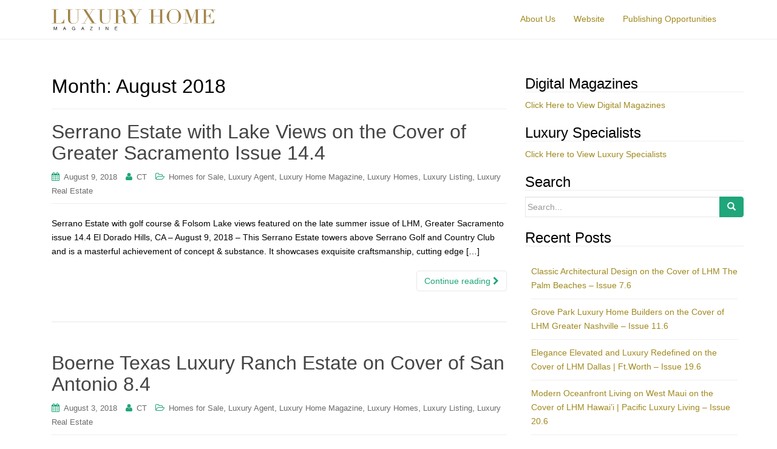

--- FILE ---
content_type: text/html; charset=UTF-8
request_url: https://www.luxuryhomemagazine.com/blog/index.php/2018/08/page/2/
body_size: 15470
content:
<!DOCTYPE html>
<html lang="en-US">
<head>
<meta charset="UTF-8">
<meta http-equiv="X-UA-Compatible" content="IE=edge">
<meta name="viewport" content="width=device-width, initial-scale=1">
<link rel="profile" href="https://gmpg.org/xfn/11">
<link rel="pingback" href="https://www.luxuryhomemagazine.com/blog/xmlrpc.php">

<meta name='robots' content='noindex, follow' />

	<!-- This site is optimized with the Yoast SEO plugin v19.10 - https://yoast.com/wordpress/plugins/seo/ -->
	<title>August 2018 - Page 2 of 2 - Luxury Home Magazine</title>
	<meta property="og:locale" content="en_US" />
	<meta property="og:type" content="website" />
	<meta property="og:title" content="August 2018 - Page 2 of 2 - Luxury Home Magazine" />
	<meta property="og:url" content="https://www.luxuryhomemagazine.com/blog/index.php/2018/08/" />
	<meta property="og:site_name" content="Luxury Home Magazine" />
	<meta name="twitter:card" content="summary_large_image" />
	<script type="application/ld+json" class="yoast-schema-graph">{"@context":"https://schema.org","@graph":[{"@type":"CollectionPage","@id":"https://www.luxuryhomemagazine.com/blog/index.php/2018/08/","url":"https://www.luxuryhomemagazine.com/blog/index.php/2018/08/page/2/","name":"August 2018 - Page 2 of 2 - Luxury Home Magazine","isPartOf":{"@id":"https://www.luxuryhomemagazine.com/blog/#website"},"breadcrumb":{"@id":"https://www.luxuryhomemagazine.com/blog/index.php/2018/08/page/2/#breadcrumb"},"inLanguage":"en-US"},{"@type":"BreadcrumbList","@id":"https://www.luxuryhomemagazine.com/blog/index.php/2018/08/page/2/#breadcrumb","itemListElement":[{"@type":"ListItem","position":1,"name":"Home","item":"https://www.luxuryhomemagazine.com/blog/"},{"@type":"ListItem","position":2,"name":"Archives for August 2018"}]},{"@type":"WebSite","@id":"https://www.luxuryhomemagazine.com/blog/#website","url":"https://www.luxuryhomemagazine.com/blog/","name":"Luxury Home Magazine","description":"In Print | Direct Mailed | Online","potentialAction":[{"@type":"SearchAction","target":{"@type":"EntryPoint","urlTemplate":"https://www.luxuryhomemagazine.com/blog/?s={search_term_string}"},"query-input":"required name=search_term_string"}],"inLanguage":"en-US"}]}</script>
	<!-- / Yoast SEO plugin. -->


<link rel='dns-prefetch' href='//v0.wordpress.com' />
<link rel='dns-prefetch' href='//i0.wp.com' />
<link rel="alternate" type="application/rss+xml" title="Luxury Home Magazine &raquo; Feed" href="https://www.luxuryhomemagazine.com/blog/index.php/feed/" />
		<!-- This site uses the Google Analytics by ExactMetrics plugin v7.24.4 - Using Analytics tracking - https://www.exactmetrics.com/ -->
							<script src="//www.googletagmanager.com/gtag/js?id=G-WJWKSTNQ5Z"  data-cfasync="false" data-wpfc-render="false" type="text/javascript" async></script>
			<script data-cfasync="false" data-wpfc-render="false" type="text/javascript">
				var em_version = '7.24.4';
				var em_track_user = true;
				var em_no_track_reason = '';
								var ExactMetricsDefaultLocations = {"page_location":"https:\/\/www.luxuryhomemagazine.com\/blog\/2018\/08\/page\/2\/"};
				if ( typeof ExactMetricsPrivacyGuardFilter === 'function' ) {
					var ExactMetricsLocations = (typeof ExactMetricsExcludeQuery === 'object') ? ExactMetricsPrivacyGuardFilter( ExactMetricsExcludeQuery ) : ExactMetricsPrivacyGuardFilter( ExactMetricsDefaultLocations );
				} else {
					var ExactMetricsLocations = (typeof ExactMetricsExcludeQuery === 'object') ? ExactMetricsExcludeQuery : ExactMetricsDefaultLocations;
				}

								var disableStrs = [
										'ga-disable-G-WJWKSTNQ5Z',
									];

				/* Function to detect opted out users */
				function __gtagTrackerIsOptedOut() {
					for (var index = 0; index < disableStrs.length; index++) {
						if (document.cookie.indexOf(disableStrs[index] + '=true') > -1) {
							return true;
						}
					}

					return false;
				}

				/* Disable tracking if the opt-out cookie exists. */
				if (__gtagTrackerIsOptedOut()) {
					for (var index = 0; index < disableStrs.length; index++) {
						window[disableStrs[index]] = true;
					}
				}

				/* Opt-out function */
				function __gtagTrackerOptout() {
					for (var index = 0; index < disableStrs.length; index++) {
						document.cookie = disableStrs[index] + '=true; expires=Thu, 31 Dec 2099 23:59:59 UTC; path=/';
						window[disableStrs[index]] = true;
					}
				}

				if ('undefined' === typeof gaOptout) {
					function gaOptout() {
						__gtagTrackerOptout();
					}
				}
								window.dataLayer = window.dataLayer || [];

				window.ExactMetricsDualTracker = {
					helpers: {},
					trackers: {},
				};
				if (em_track_user) {
					function __gtagDataLayer() {
						dataLayer.push(arguments);
					}

					function __gtagTracker(type, name, parameters) {
						if (!parameters) {
							parameters = {};
						}

						if (parameters.send_to) {
							__gtagDataLayer.apply(null, arguments);
							return;
						}

						if (type === 'event') {
														parameters.send_to = exactmetrics_frontend.v4_id;
							var hookName = name;
							if (typeof parameters['event_category'] !== 'undefined') {
								hookName = parameters['event_category'] + ':' + name;
							}

							if (typeof ExactMetricsDualTracker.trackers[hookName] !== 'undefined') {
								ExactMetricsDualTracker.trackers[hookName](parameters);
							} else {
								__gtagDataLayer('event', name, parameters);
							}
							
						} else {
							__gtagDataLayer.apply(null, arguments);
						}
					}

					__gtagTracker('js', new Date());
					__gtagTracker('set', {
						'developer_id.dNDMyYj': true,
											});
					if ( ExactMetricsLocations.page_location ) {
						__gtagTracker('set', ExactMetricsLocations);
					}
										__gtagTracker('config', 'G-WJWKSTNQ5Z', {"forceSSL":"true"} );
															window.gtag = __gtagTracker;										(function () {
						/* https://developers.google.com/analytics/devguides/collection/analyticsjs/ */
						/* ga and __gaTracker compatibility shim. */
						var noopfn = function () {
							return null;
						};
						var newtracker = function () {
							return new Tracker();
						};
						var Tracker = function () {
							return null;
						};
						var p = Tracker.prototype;
						p.get = noopfn;
						p.set = noopfn;
						p.send = function () {
							var args = Array.prototype.slice.call(arguments);
							args.unshift('send');
							__gaTracker.apply(null, args);
						};
						var __gaTracker = function () {
							var len = arguments.length;
							if (len === 0) {
								return;
							}
							var f = arguments[len - 1];
							if (typeof f !== 'object' || f === null || typeof f.hitCallback !== 'function') {
								if ('send' === arguments[0]) {
									var hitConverted, hitObject = false, action;
									if ('event' === arguments[1]) {
										if ('undefined' !== typeof arguments[3]) {
											hitObject = {
												'eventAction': arguments[3],
												'eventCategory': arguments[2],
												'eventLabel': arguments[4],
												'value': arguments[5] ? arguments[5] : 1,
											}
										}
									}
									if ('pageview' === arguments[1]) {
										if ('undefined' !== typeof arguments[2]) {
											hitObject = {
												'eventAction': 'page_view',
												'page_path': arguments[2],
											}
										}
									}
									if (typeof arguments[2] === 'object') {
										hitObject = arguments[2];
									}
									if (typeof arguments[5] === 'object') {
										Object.assign(hitObject, arguments[5]);
									}
									if ('undefined' !== typeof arguments[1].hitType) {
										hitObject = arguments[1];
										if ('pageview' === hitObject.hitType) {
											hitObject.eventAction = 'page_view';
										}
									}
									if (hitObject) {
										action = 'timing' === arguments[1].hitType ? 'timing_complete' : hitObject.eventAction;
										hitConverted = mapArgs(hitObject);
										__gtagTracker('event', action, hitConverted);
									}
								}
								return;
							}

							function mapArgs(args) {
								var arg, hit = {};
								var gaMap = {
									'eventCategory': 'event_category',
									'eventAction': 'event_action',
									'eventLabel': 'event_label',
									'eventValue': 'event_value',
									'nonInteraction': 'non_interaction',
									'timingCategory': 'event_category',
									'timingVar': 'name',
									'timingValue': 'value',
									'timingLabel': 'event_label',
									'page': 'page_path',
									'location': 'page_location',
									'title': 'page_title',
									'referrer' : 'page_referrer',
								};
								for (arg in args) {
																		if (!(!args.hasOwnProperty(arg) || !gaMap.hasOwnProperty(arg))) {
										hit[gaMap[arg]] = args[arg];
									} else {
										hit[arg] = args[arg];
									}
								}
								return hit;
							}

							try {
								f.hitCallback();
							} catch (ex) {
							}
						};
						__gaTracker.create = newtracker;
						__gaTracker.getByName = newtracker;
						__gaTracker.getAll = function () {
							return [];
						};
						__gaTracker.remove = noopfn;
						__gaTracker.loaded = true;
						window['__gaTracker'] = __gaTracker;
					})();
									} else {
										console.log("");
					(function () {
						function __gtagTracker() {
							return null;
						}

						window['__gtagTracker'] = __gtagTracker;
						window['gtag'] = __gtagTracker;
					})();
									}
			</script>
				<!-- / Google Analytics by ExactMetrics -->
		<script type="text/javascript">
window._wpemojiSettings = {"baseUrl":"https:\/\/s.w.org\/images\/core\/emoji\/14.0.0\/72x72\/","ext":".png","svgUrl":"https:\/\/s.w.org\/images\/core\/emoji\/14.0.0\/svg\/","svgExt":".svg","source":{"concatemoji":"https:\/\/www.luxuryhomemagazine.com\/blog\/wp-includes\/js\/wp-emoji-release.min.js?ver=b532fe8be4f45506cbe52f0543d15549"}};
/*! This file is auto-generated */
!function(e,a,t){var n,r,o,i=a.createElement("canvas"),p=i.getContext&&i.getContext("2d");function s(e,t){var a=String.fromCharCode,e=(p.clearRect(0,0,i.width,i.height),p.fillText(a.apply(this,e),0,0),i.toDataURL());return p.clearRect(0,0,i.width,i.height),p.fillText(a.apply(this,t),0,0),e===i.toDataURL()}function c(e){var t=a.createElement("script");t.src=e,t.defer=t.type="text/javascript",a.getElementsByTagName("head")[0].appendChild(t)}for(o=Array("flag","emoji"),t.supports={everything:!0,everythingExceptFlag:!0},r=0;r<o.length;r++)t.supports[o[r]]=function(e){if(p&&p.fillText)switch(p.textBaseline="top",p.font="600 32px Arial",e){case"flag":return s([127987,65039,8205,9895,65039],[127987,65039,8203,9895,65039])?!1:!s([55356,56826,55356,56819],[55356,56826,8203,55356,56819])&&!s([55356,57332,56128,56423,56128,56418,56128,56421,56128,56430,56128,56423,56128,56447],[55356,57332,8203,56128,56423,8203,56128,56418,8203,56128,56421,8203,56128,56430,8203,56128,56423,8203,56128,56447]);case"emoji":return!s([129777,127995,8205,129778,127999],[129777,127995,8203,129778,127999])}return!1}(o[r]),t.supports.everything=t.supports.everything&&t.supports[o[r]],"flag"!==o[r]&&(t.supports.everythingExceptFlag=t.supports.everythingExceptFlag&&t.supports[o[r]]);t.supports.everythingExceptFlag=t.supports.everythingExceptFlag&&!t.supports.flag,t.DOMReady=!1,t.readyCallback=function(){t.DOMReady=!0},t.supports.everything||(n=function(){t.readyCallback()},a.addEventListener?(a.addEventListener("DOMContentLoaded",n,!1),e.addEventListener("load",n,!1)):(e.attachEvent("onload",n),a.attachEvent("onreadystatechange",function(){"complete"===a.readyState&&t.readyCallback()})),(e=t.source||{}).concatemoji?c(e.concatemoji):e.wpemoji&&e.twemoji&&(c(e.twemoji),c(e.wpemoji)))}(window,document,window._wpemojiSettings);
</script>
<style type="text/css">
img.wp-smiley,
img.emoji {
	display: inline !important;
	border: none !important;
	box-shadow: none !important;
	height: 1em !important;
	width: 1em !important;
	margin: 0 0.07em !important;
	vertical-align: -0.1em !important;
	background: none !important;
	padding: 0 !important;
}
</style>
	<link rel='stylesheet' id='wp-block-library-css' href='https://www.luxuryhomemagazine.com/blog/wp-includes/css/dist/block-library/style.min.css?ver=b532fe8be4f45506cbe52f0543d15549' type='text/css' media='all' />
<style id='wp-block-library-inline-css' type='text/css'>
.has-text-align-justify{text-align:justify;}
</style>
<link rel='stylesheet' id='mediaelement-css' href='https://www.luxuryhomemagazine.com/blog/wp-includes/js/mediaelement/mediaelementplayer-legacy.min.css?ver=4.2.17' type='text/css' media='all' />
<link rel='stylesheet' id='wp-mediaelement-css' href='https://www.luxuryhomemagazine.com/blog/wp-includes/js/mediaelement/wp-mediaelement.min.css?ver=b532fe8be4f45506cbe52f0543d15549' type='text/css' media='all' />
<link rel='stylesheet' id='classic-theme-styles-css' href='https://www.luxuryhomemagazine.com/blog/wp-includes/css/classic-themes.min.css?ver=1' type='text/css' media='all' />
<style id='global-styles-inline-css' type='text/css'>
body{--wp--preset--color--black: #000000;--wp--preset--color--cyan-bluish-gray: #abb8c3;--wp--preset--color--white: #ffffff;--wp--preset--color--pale-pink: #f78da7;--wp--preset--color--vivid-red: #cf2e2e;--wp--preset--color--luminous-vivid-orange: #ff6900;--wp--preset--color--luminous-vivid-amber: #fcb900;--wp--preset--color--light-green-cyan: #7bdcb5;--wp--preset--color--vivid-green-cyan: #00d084;--wp--preset--color--pale-cyan-blue: #8ed1fc;--wp--preset--color--vivid-cyan-blue: #0693e3;--wp--preset--color--vivid-purple: #9b51e0;--wp--preset--gradient--vivid-cyan-blue-to-vivid-purple: linear-gradient(135deg,rgba(6,147,227,1) 0%,rgb(155,81,224) 100%);--wp--preset--gradient--light-green-cyan-to-vivid-green-cyan: linear-gradient(135deg,rgb(122,220,180) 0%,rgb(0,208,130) 100%);--wp--preset--gradient--luminous-vivid-amber-to-luminous-vivid-orange: linear-gradient(135deg,rgba(252,185,0,1) 0%,rgba(255,105,0,1) 100%);--wp--preset--gradient--luminous-vivid-orange-to-vivid-red: linear-gradient(135deg,rgba(255,105,0,1) 0%,rgb(207,46,46) 100%);--wp--preset--gradient--very-light-gray-to-cyan-bluish-gray: linear-gradient(135deg,rgb(238,238,238) 0%,rgb(169,184,195) 100%);--wp--preset--gradient--cool-to-warm-spectrum: linear-gradient(135deg,rgb(74,234,220) 0%,rgb(151,120,209) 20%,rgb(207,42,186) 40%,rgb(238,44,130) 60%,rgb(251,105,98) 80%,rgb(254,248,76) 100%);--wp--preset--gradient--blush-light-purple: linear-gradient(135deg,rgb(255,206,236) 0%,rgb(152,150,240) 100%);--wp--preset--gradient--blush-bordeaux: linear-gradient(135deg,rgb(254,205,165) 0%,rgb(254,45,45) 50%,rgb(107,0,62) 100%);--wp--preset--gradient--luminous-dusk: linear-gradient(135deg,rgb(255,203,112) 0%,rgb(199,81,192) 50%,rgb(65,88,208) 100%);--wp--preset--gradient--pale-ocean: linear-gradient(135deg,rgb(255,245,203) 0%,rgb(182,227,212) 50%,rgb(51,167,181) 100%);--wp--preset--gradient--electric-grass: linear-gradient(135deg,rgb(202,248,128) 0%,rgb(113,206,126) 100%);--wp--preset--gradient--midnight: linear-gradient(135deg,rgb(2,3,129) 0%,rgb(40,116,252) 100%);--wp--preset--duotone--dark-grayscale: url('#wp-duotone-dark-grayscale');--wp--preset--duotone--grayscale: url('#wp-duotone-grayscale');--wp--preset--duotone--purple-yellow: url('#wp-duotone-purple-yellow');--wp--preset--duotone--blue-red: url('#wp-duotone-blue-red');--wp--preset--duotone--midnight: url('#wp-duotone-midnight');--wp--preset--duotone--magenta-yellow: url('#wp-duotone-magenta-yellow');--wp--preset--duotone--purple-green: url('#wp-duotone-purple-green');--wp--preset--duotone--blue-orange: url('#wp-duotone-blue-orange');--wp--preset--font-size--small: 13px;--wp--preset--font-size--medium: 20px;--wp--preset--font-size--large: 36px;--wp--preset--font-size--x-large: 42px;--wp--preset--spacing--20: 0.44rem;--wp--preset--spacing--30: 0.67rem;--wp--preset--spacing--40: 1rem;--wp--preset--spacing--50: 1.5rem;--wp--preset--spacing--60: 2.25rem;--wp--preset--spacing--70: 3.38rem;--wp--preset--spacing--80: 5.06rem;}:where(.is-layout-flex){gap: 0.5em;}body .is-layout-flow > .alignleft{float: left;margin-inline-start: 0;margin-inline-end: 2em;}body .is-layout-flow > .alignright{float: right;margin-inline-start: 2em;margin-inline-end: 0;}body .is-layout-flow > .aligncenter{margin-left: auto !important;margin-right: auto !important;}body .is-layout-constrained > .alignleft{float: left;margin-inline-start: 0;margin-inline-end: 2em;}body .is-layout-constrained > .alignright{float: right;margin-inline-start: 2em;margin-inline-end: 0;}body .is-layout-constrained > .aligncenter{margin-left: auto !important;margin-right: auto !important;}body .is-layout-constrained > :where(:not(.alignleft):not(.alignright):not(.alignfull)){max-width: var(--wp--style--global--content-size);margin-left: auto !important;margin-right: auto !important;}body .is-layout-constrained > .alignwide{max-width: var(--wp--style--global--wide-size);}body .is-layout-flex{display: flex;}body .is-layout-flex{flex-wrap: wrap;align-items: center;}body .is-layout-flex > *{margin: 0;}:where(.wp-block-columns.is-layout-flex){gap: 2em;}.has-black-color{color: var(--wp--preset--color--black) !important;}.has-cyan-bluish-gray-color{color: var(--wp--preset--color--cyan-bluish-gray) !important;}.has-white-color{color: var(--wp--preset--color--white) !important;}.has-pale-pink-color{color: var(--wp--preset--color--pale-pink) !important;}.has-vivid-red-color{color: var(--wp--preset--color--vivid-red) !important;}.has-luminous-vivid-orange-color{color: var(--wp--preset--color--luminous-vivid-orange) !important;}.has-luminous-vivid-amber-color{color: var(--wp--preset--color--luminous-vivid-amber) !important;}.has-light-green-cyan-color{color: var(--wp--preset--color--light-green-cyan) !important;}.has-vivid-green-cyan-color{color: var(--wp--preset--color--vivid-green-cyan) !important;}.has-pale-cyan-blue-color{color: var(--wp--preset--color--pale-cyan-blue) !important;}.has-vivid-cyan-blue-color{color: var(--wp--preset--color--vivid-cyan-blue) !important;}.has-vivid-purple-color{color: var(--wp--preset--color--vivid-purple) !important;}.has-black-background-color{background-color: var(--wp--preset--color--black) !important;}.has-cyan-bluish-gray-background-color{background-color: var(--wp--preset--color--cyan-bluish-gray) !important;}.has-white-background-color{background-color: var(--wp--preset--color--white) !important;}.has-pale-pink-background-color{background-color: var(--wp--preset--color--pale-pink) !important;}.has-vivid-red-background-color{background-color: var(--wp--preset--color--vivid-red) !important;}.has-luminous-vivid-orange-background-color{background-color: var(--wp--preset--color--luminous-vivid-orange) !important;}.has-luminous-vivid-amber-background-color{background-color: var(--wp--preset--color--luminous-vivid-amber) !important;}.has-light-green-cyan-background-color{background-color: var(--wp--preset--color--light-green-cyan) !important;}.has-vivid-green-cyan-background-color{background-color: var(--wp--preset--color--vivid-green-cyan) !important;}.has-pale-cyan-blue-background-color{background-color: var(--wp--preset--color--pale-cyan-blue) !important;}.has-vivid-cyan-blue-background-color{background-color: var(--wp--preset--color--vivid-cyan-blue) !important;}.has-vivid-purple-background-color{background-color: var(--wp--preset--color--vivid-purple) !important;}.has-black-border-color{border-color: var(--wp--preset--color--black) !important;}.has-cyan-bluish-gray-border-color{border-color: var(--wp--preset--color--cyan-bluish-gray) !important;}.has-white-border-color{border-color: var(--wp--preset--color--white) !important;}.has-pale-pink-border-color{border-color: var(--wp--preset--color--pale-pink) !important;}.has-vivid-red-border-color{border-color: var(--wp--preset--color--vivid-red) !important;}.has-luminous-vivid-orange-border-color{border-color: var(--wp--preset--color--luminous-vivid-orange) !important;}.has-luminous-vivid-amber-border-color{border-color: var(--wp--preset--color--luminous-vivid-amber) !important;}.has-light-green-cyan-border-color{border-color: var(--wp--preset--color--light-green-cyan) !important;}.has-vivid-green-cyan-border-color{border-color: var(--wp--preset--color--vivid-green-cyan) !important;}.has-pale-cyan-blue-border-color{border-color: var(--wp--preset--color--pale-cyan-blue) !important;}.has-vivid-cyan-blue-border-color{border-color: var(--wp--preset--color--vivid-cyan-blue) !important;}.has-vivid-purple-border-color{border-color: var(--wp--preset--color--vivid-purple) !important;}.has-vivid-cyan-blue-to-vivid-purple-gradient-background{background: var(--wp--preset--gradient--vivid-cyan-blue-to-vivid-purple) !important;}.has-light-green-cyan-to-vivid-green-cyan-gradient-background{background: var(--wp--preset--gradient--light-green-cyan-to-vivid-green-cyan) !important;}.has-luminous-vivid-amber-to-luminous-vivid-orange-gradient-background{background: var(--wp--preset--gradient--luminous-vivid-amber-to-luminous-vivid-orange) !important;}.has-luminous-vivid-orange-to-vivid-red-gradient-background{background: var(--wp--preset--gradient--luminous-vivid-orange-to-vivid-red) !important;}.has-very-light-gray-to-cyan-bluish-gray-gradient-background{background: var(--wp--preset--gradient--very-light-gray-to-cyan-bluish-gray) !important;}.has-cool-to-warm-spectrum-gradient-background{background: var(--wp--preset--gradient--cool-to-warm-spectrum) !important;}.has-blush-light-purple-gradient-background{background: var(--wp--preset--gradient--blush-light-purple) !important;}.has-blush-bordeaux-gradient-background{background: var(--wp--preset--gradient--blush-bordeaux) !important;}.has-luminous-dusk-gradient-background{background: var(--wp--preset--gradient--luminous-dusk) !important;}.has-pale-ocean-gradient-background{background: var(--wp--preset--gradient--pale-ocean) !important;}.has-electric-grass-gradient-background{background: var(--wp--preset--gradient--electric-grass) !important;}.has-midnight-gradient-background{background: var(--wp--preset--gradient--midnight) !important;}.has-small-font-size{font-size: var(--wp--preset--font-size--small) !important;}.has-medium-font-size{font-size: var(--wp--preset--font-size--medium) !important;}.has-large-font-size{font-size: var(--wp--preset--font-size--large) !important;}.has-x-large-font-size{font-size: var(--wp--preset--font-size--x-large) !important;}
.wp-block-navigation a:where(:not(.wp-element-button)){color: inherit;}
:where(.wp-block-columns.is-layout-flex){gap: 2em;}
.wp-block-pullquote{font-size: 1.5em;line-height: 1.6;}
</style>
<link rel='stylesheet' id='st-widget-css' href='https://www.luxuryhomemagazine.com/blog/wp-content/plugins/share-this/css/style.css?ver=b532fe8be4f45506cbe52f0543d15549' type='text/css' media='all' />
<link rel='stylesheet' id='dazzling-bootstrap-css' href='https://www.luxuryhomemagazine.com/blog/wp-content/themes/dazzling/inc/css/bootstrap.min.css?ver=b532fe8be4f45506cbe52f0543d15549' type='text/css' media='all' />
<link rel='stylesheet' id='dazzling-icons-css' href='https://www.luxuryhomemagazine.com/blog/wp-content/themes/dazzling/inc/css/font-awesome.min.css?ver=b532fe8be4f45506cbe52f0543d15549' type='text/css' media='all' />
<link rel='stylesheet' id='dazzling-style-css' href='https://www.luxuryhomemagazine.com/blog/wp-content/themes/dazzling/style.css?ver=b532fe8be4f45506cbe52f0543d15549' type='text/css' media='all' />
<link rel='stylesheet' id='jetpack_css-css' href='https://www.luxuryhomemagazine.com/blog/wp-content/plugins/jetpack/css/jetpack.css?ver=11.5.3' type='text/css' media='all' />
<script type='text/javascript' src='https://www.luxuryhomemagazine.com/blog/wp-content/plugins/google-analytics-dashboard-for-wp/assets/js/frontend-gtag.min.js?ver=7.24.4' id='exactmetrics-frontend-script-js'></script>
<script data-cfasync="false" data-wpfc-render="false" type="text/javascript" id='exactmetrics-frontend-script-js-extra'>/* <![CDATA[ */
var exactmetrics_frontend = {"js_events_tracking":"true","download_extensions":"zip,mp3,mpeg,pdf,docx,pptx,xlsx,rar","inbound_paths":"[{\"path\":\"\\\/go\\\/\",\"label\":\"affiliate\"},{\"path\":\"\\\/recommend\\\/\",\"label\":\"affiliate\"}]","home_url":"https:\/\/www.luxuryhomemagazine.com\/blog","hash_tracking":"false","v4_id":"G-WJWKSTNQ5Z"};/* ]]> */
</script>
<script type='text/javascript' src='https://www.luxuryhomemagazine.com/blog/wp-includes/js/jquery/jquery.min.js?ver=3.6.1' id='jquery-core-js'></script>
<script type='text/javascript' src='https://www.luxuryhomemagazine.com/blog/wp-includes/js/jquery/jquery-migrate.min.js?ver=3.3.2' id='jquery-migrate-js'></script>
<script type='text/javascript' src='https://www.luxuryhomemagazine.com/blog/wp-content/themes/dazzling/inc/js/bootstrap.min.js?ver=b532fe8be4f45506cbe52f0543d15549' id='dazzling-bootstrapjs-js'></script>
<link rel="https://api.w.org/" href="https://www.luxuryhomemagazine.com/blog/index.php/wp-json/" /><link rel="EditURI" type="application/rsd+xml" title="RSD" href="https://www.luxuryhomemagazine.com/blog/xmlrpc.php?rsd" />
<script charset="utf-8" type="text/javascript">var switchTo5x=true;</script>
<script charset="utf-8" type="text/javascript" src="https://ws.sharethis.com/button/buttons.js"></script>
<script charset="utf-8" type="text/javascript">stLight.options({"publisher":"6e4feb62-2403-4d99-a2cf-54b23f9d9ec6"});var st_type="wordpress4.5.2";</script>
	<style>img#wpstats{display:none}</style>
		<style type="text/css">a, #infinite-handle span {color:#a08920}a:hover, a:focus {color: #a08920;}h1, h2, h3, h4, h5, h6, .h1, .h2, .h3, .h4, .h5, .h6, .entry-title {color: #000000;}.navbar-default .navbar-nav > li > a { color: #a08920;}.dropdown-menu, .dropdown-menu > .active > a, .dropdown-menu > .active > a:hover, .dropdown-menu > .active > a:focus {background-color: #a08920;}.navbar-default .navbar-nav .open .dropdown-menu > li > a { color: #a08920;}#footer-area, .site-info {color: #a08920;}.site-info a, #footer-area a {color: #a08920;}#social a {color: #000000 !important ;}#social a:hover, #social a:focus {color: #a08920!important ;}.entry-content {font-family: Helvetica Neue,Helvetica,Arial,sans-serif; font-size:14px; font-weight: normal; color:#000000;}</style>	<style type="text/css">
			.navbar > .container .navbar-brand {
			color: #bbb086;
		}
		</style>
	<!--[if lt IE 9]>
<script src="https://www.luxuryhomemagazine.com/blog/wp-content/themes/dazzling/inc/js/html5shiv.min.js"></script>
<script src="https://www.luxuryhomemagazine.com/blog/wp-content/themes/dazzling/inc/js/respond.min.js"></script>
<![endif]-->

</head>

<body data-rsssl=1 class="archive date paged paged-2 date-paged-2 do-etfw group-blog">
<svg xmlns="http://www.w3.org/2000/svg" viewBox="0 0 0 0" width="0" height="0" focusable="false" role="none" style="visibility: hidden; position: absolute; left: -9999px; overflow: hidden;" ><defs><filter id="wp-duotone-dark-grayscale"><feColorMatrix color-interpolation-filters="sRGB" type="matrix" values=" .299 .587 .114 0 0 .299 .587 .114 0 0 .299 .587 .114 0 0 .299 .587 .114 0 0 " /><feComponentTransfer color-interpolation-filters="sRGB" ><feFuncR type="table" tableValues="0 0.49803921568627" /><feFuncG type="table" tableValues="0 0.49803921568627" /><feFuncB type="table" tableValues="0 0.49803921568627" /><feFuncA type="table" tableValues="1 1" /></feComponentTransfer><feComposite in2="SourceGraphic" operator="in" /></filter></defs></svg><svg xmlns="http://www.w3.org/2000/svg" viewBox="0 0 0 0" width="0" height="0" focusable="false" role="none" style="visibility: hidden; position: absolute; left: -9999px; overflow: hidden;" ><defs><filter id="wp-duotone-grayscale"><feColorMatrix color-interpolation-filters="sRGB" type="matrix" values=" .299 .587 .114 0 0 .299 .587 .114 0 0 .299 .587 .114 0 0 .299 .587 .114 0 0 " /><feComponentTransfer color-interpolation-filters="sRGB" ><feFuncR type="table" tableValues="0 1" /><feFuncG type="table" tableValues="0 1" /><feFuncB type="table" tableValues="0 1" /><feFuncA type="table" tableValues="1 1" /></feComponentTransfer><feComposite in2="SourceGraphic" operator="in" /></filter></defs></svg><svg xmlns="http://www.w3.org/2000/svg" viewBox="0 0 0 0" width="0" height="0" focusable="false" role="none" style="visibility: hidden; position: absolute; left: -9999px; overflow: hidden;" ><defs><filter id="wp-duotone-purple-yellow"><feColorMatrix color-interpolation-filters="sRGB" type="matrix" values=" .299 .587 .114 0 0 .299 .587 .114 0 0 .299 .587 .114 0 0 .299 .587 .114 0 0 " /><feComponentTransfer color-interpolation-filters="sRGB" ><feFuncR type="table" tableValues="0.54901960784314 0.98823529411765" /><feFuncG type="table" tableValues="0 1" /><feFuncB type="table" tableValues="0.71764705882353 0.25490196078431" /><feFuncA type="table" tableValues="1 1" /></feComponentTransfer><feComposite in2="SourceGraphic" operator="in" /></filter></defs></svg><svg xmlns="http://www.w3.org/2000/svg" viewBox="0 0 0 0" width="0" height="0" focusable="false" role="none" style="visibility: hidden; position: absolute; left: -9999px; overflow: hidden;" ><defs><filter id="wp-duotone-blue-red"><feColorMatrix color-interpolation-filters="sRGB" type="matrix" values=" .299 .587 .114 0 0 .299 .587 .114 0 0 .299 .587 .114 0 0 .299 .587 .114 0 0 " /><feComponentTransfer color-interpolation-filters="sRGB" ><feFuncR type="table" tableValues="0 1" /><feFuncG type="table" tableValues="0 0.27843137254902" /><feFuncB type="table" tableValues="0.5921568627451 0.27843137254902" /><feFuncA type="table" tableValues="1 1" /></feComponentTransfer><feComposite in2="SourceGraphic" operator="in" /></filter></defs></svg><svg xmlns="http://www.w3.org/2000/svg" viewBox="0 0 0 0" width="0" height="0" focusable="false" role="none" style="visibility: hidden; position: absolute; left: -9999px; overflow: hidden;" ><defs><filter id="wp-duotone-midnight"><feColorMatrix color-interpolation-filters="sRGB" type="matrix" values=" .299 .587 .114 0 0 .299 .587 .114 0 0 .299 .587 .114 0 0 .299 .587 .114 0 0 " /><feComponentTransfer color-interpolation-filters="sRGB" ><feFuncR type="table" tableValues="0 0" /><feFuncG type="table" tableValues="0 0.64705882352941" /><feFuncB type="table" tableValues="0 1" /><feFuncA type="table" tableValues="1 1" /></feComponentTransfer><feComposite in2="SourceGraphic" operator="in" /></filter></defs></svg><svg xmlns="http://www.w3.org/2000/svg" viewBox="0 0 0 0" width="0" height="0" focusable="false" role="none" style="visibility: hidden; position: absolute; left: -9999px; overflow: hidden;" ><defs><filter id="wp-duotone-magenta-yellow"><feColorMatrix color-interpolation-filters="sRGB" type="matrix" values=" .299 .587 .114 0 0 .299 .587 .114 0 0 .299 .587 .114 0 0 .299 .587 .114 0 0 " /><feComponentTransfer color-interpolation-filters="sRGB" ><feFuncR type="table" tableValues="0.78039215686275 1" /><feFuncG type="table" tableValues="0 0.94901960784314" /><feFuncB type="table" tableValues="0.35294117647059 0.47058823529412" /><feFuncA type="table" tableValues="1 1" /></feComponentTransfer><feComposite in2="SourceGraphic" operator="in" /></filter></defs></svg><svg xmlns="http://www.w3.org/2000/svg" viewBox="0 0 0 0" width="0" height="0" focusable="false" role="none" style="visibility: hidden; position: absolute; left: -9999px; overflow: hidden;" ><defs><filter id="wp-duotone-purple-green"><feColorMatrix color-interpolation-filters="sRGB" type="matrix" values=" .299 .587 .114 0 0 .299 .587 .114 0 0 .299 .587 .114 0 0 .299 .587 .114 0 0 " /><feComponentTransfer color-interpolation-filters="sRGB" ><feFuncR type="table" tableValues="0.65098039215686 0.40392156862745" /><feFuncG type="table" tableValues="0 1" /><feFuncB type="table" tableValues="0.44705882352941 0.4" /><feFuncA type="table" tableValues="1 1" /></feComponentTransfer><feComposite in2="SourceGraphic" operator="in" /></filter></defs></svg><svg xmlns="http://www.w3.org/2000/svg" viewBox="0 0 0 0" width="0" height="0" focusable="false" role="none" style="visibility: hidden; position: absolute; left: -9999px; overflow: hidden;" ><defs><filter id="wp-duotone-blue-orange"><feColorMatrix color-interpolation-filters="sRGB" type="matrix" values=" .299 .587 .114 0 0 .299 .587 .114 0 0 .299 .587 .114 0 0 .299 .587 .114 0 0 " /><feComponentTransfer color-interpolation-filters="sRGB" ><feFuncR type="table" tableValues="0.098039215686275 1" /><feFuncG type="table" tableValues="0 0.66274509803922" /><feFuncB type="table" tableValues="0.84705882352941 0.41960784313725" /><feFuncA type="table" tableValues="1 1" /></feComponentTransfer><feComposite in2="SourceGraphic" operator="in" /></filter></defs></svg><div id="page" class="hfeed site">

	<nav class="navbar navbar-default" role="navigation">
		<div class="container">
			<div class="navbar-header">
			  <button type="button" class="navbar-toggle" data-toggle="collapse" data-target="#navbar">
			    <span class="sr-only">Toggle navigation</span>
			    <span class="icon-bar"></span>
			    <span class="icon-bar"></span>
			    <span class="icon-bar"></span>
			  </button>

				<div id="logo">

					<span class="site-title">
						
							<a href="https://www.luxuryhomemagazine.com/blog/"><img src="https://www.luxuryhomemagazine.com/blog/wp-content/uploads/2021/10/LHM-logo-gold-blk-2.png-300x66px.png"  height="66" width="300" alt="Luxury Home Magazine"/></a>


						
						
					</span><!-- end of .site-name -->

				</div><!-- end of #logo -->

										
			</div>
				<div id="navbar" class="collapse navbar-collapse navbar-ex1-collapse"><ul id="menu-header" class="nav navbar-nav"><li id="menu-item-14" class="menu-item menu-item-type-post_type menu-item-object-page menu-item-14"><a title="About Us" href="https://www.luxuryhomemagazine.com/blog/index.php/about-us/">About Us</a></li>
<li id="menu-item-371" class="menu-item menu-item-type-custom menu-item-object-custom menu-item-371"><a title="Website" href="https://www.luxuryhomemagazine.com">Website</a></li>
<li id="menu-item-352" class="menu-item menu-item-type-custom menu-item-object-custom menu-item-352"><a title="Publishing Opportunities" href="http://www.lhmpublishingopportunity.com/">Publishing Opportunities</a></li>
</ul></div>		</div>
	</nav><!-- .site-navigation -->

        <div class="top-section">
				        </div>
        <div id="content" class="site-content container">

            <div class="container main-content-area">                <div class="row ">
		<section id="primary" class="content-area col-sm-12 col-md-8 ">
			<main id="main" class="site-main" role="main">

			
				<header class="page-header">
					<h1 class="page-title">
						Month: <span>August 2018</span>					</h1>
									</header><!-- .page-header -->

								
					
<article id="post-2306" class="post-2306 post type-post status-publish format-standard hentry category-homes-for-sale category-luxury-agent category-luxury-home-magazine category-luxury-homes category-luxury-listing category-luxury-real-estate tag-angela-dameri tag-ca tag-california-luxury-real-estate tag-dameri-trexler tag-el-dorado-hills tag-el-dorado-hills-luxury tag-jeff-trexler">
	<header class="entry-header page-header">

		<h2 class="entry-title"><a href="https://www.luxuryhomemagazine.com/blog/index.php/2018/08/09/sacramento-serrano-estate-lake-views/" rel="bookmark">Serrano Estate with Lake Views on the Cover of Greater Sacramento Issue 14.4</a></h2>

				<div class="entry-meta">
			<span class="posted-on"><i class="fa fa-calendar"></i> <a href="https://www.luxuryhomemagazine.com/blog/index.php/2018/08/09/sacramento-serrano-estate-lake-views/" rel="bookmark"><time class="entry-date published" datetime="2018-08-09T19:34:32+00:00">August 9, 2018</time></a></span><span class="byline"> <i class="fa fa-user"></i> <span class="author vcard"><a class="url fn n" href="https://www.luxuryhomemagazine.com/blog/index.php/author/ct/">CT</a></span></span>
								<span class="cat-links"><i class="fa fa-folder-open-o"></i>
				 <a href="https://www.luxuryhomemagazine.com/blog/index.php/category/homes-for-sale/" rel="category tag">Homes for Sale</a>, <a href="https://www.luxuryhomemagazine.com/blog/index.php/category/luxury-agent/" rel="category tag">Luxury Agent</a>, <a href="https://www.luxuryhomemagazine.com/blog/index.php/category/luxury-home-magazine/" rel="category tag">Luxury Home Magazine</a>, <a href="https://www.luxuryhomemagazine.com/blog/index.php/category/luxury-homes/" rel="category tag">Luxury Homes</a>, <a href="https://www.luxuryhomemagazine.com/blog/index.php/category/luxury-listing/" rel="category tag">Luxury Listing</a>, <a href="https://www.luxuryhomemagazine.com/blog/index.php/category/luxury-real-estate/" rel="category tag">Luxury Real Estate</a>			</span>
					
		
		</div><!-- .entry-meta -->
			</header><!-- .entry-header -->

		<div class="entry-content">

					<p>Serrano Estate with golf course &amp; Folsom Lake views featured on the late summer issue of LHM, Greater Sacramento issue 14.4 El Dorado Hills, CA &#8211; August 9, 2018 &#8211; This Serrano Estate towers above Serrano Golf and Country Club and is a masterful achievement of concept &amp; substance. It showcases exquisite craftsmanship, cutting edge [&hellip;]</p>
<p class="no-break"><span class='st_sharethis_large' st_title='Serrano Estate with Lake Views on the Cover of Greater Sacramento Issue 14.4' st_url='https://www.luxuryhomemagazine.com/blog/index.php/2018/08/09/sacramento-serrano-estate-lake-views/'></span><span class='st_facebook_large' st_title='Serrano Estate with Lake Views on the Cover of Greater Sacramento Issue 14.4' st_url='https://www.luxuryhomemagazine.com/blog/index.php/2018/08/09/sacramento-serrano-estate-lake-views/'></span><span class='st_googleplus_large' st_title='Serrano Estate with Lake Views on the Cover of Greater Sacramento Issue 14.4' st_url='https://www.luxuryhomemagazine.com/blog/index.php/2018/08/09/sacramento-serrano-estate-lake-views/'></span><span st_via='LuxuryHomeMag' st_username='LuxuryHomeMag' class='st_twitter_large' st_title='Serrano Estate with Lake Views on the Cover of Greater Sacramento Issue 14.4' st_url='https://www.luxuryhomemagazine.com/blog/index.php/2018/08/09/sacramento-serrano-estate-lake-views/'></span><span class='st_linkedin_large' st_title='Serrano Estate with Lake Views on the Cover of Greater Sacramento Issue 14.4' st_url='https://www.luxuryhomemagazine.com/blog/index.php/2018/08/09/sacramento-serrano-estate-lake-views/'></span><span class='st_pinterest_large' st_title='Serrano Estate with Lake Views on the Cover of Greater Sacramento Issue 14.4' st_url='https://www.luxuryhomemagazine.com/blog/index.php/2018/08/09/sacramento-serrano-estate-lake-views/'></span><span st_username='LuxuryHomeMag' class='st_instagram_large' st_title='Serrano Estate with Lake Views on the Cover of Greater Sacramento Issue 14.4' st_url='https://www.luxuryhomemagazine.com/blog/index.php/2018/08/09/sacramento-serrano-estate-lake-views/'></span><span class='st_tumblr_large' st_title='Serrano Estate with Lake Views on the Cover of Greater Sacramento Issue 14.4' st_url='https://www.luxuryhomemagazine.com/blog/index.php/2018/08/09/sacramento-serrano-estate-lake-views/'></span></p>				<p><a class="btn btn-default read-more" href="https://www.luxuryhomemagazine.com/blog/index.php/2018/08/09/sacramento-serrano-estate-lake-views/">Continue reading <i class="fa fa-chevron-right"></i></a></p>

		<a href="https://www.luxuryhomemagazine.com/blog/index.php/2018/08/09/sacramento-serrano-estate-lake-views/" title="Serrano Estate with Lake Views on the Cover of Greater Sacramento Issue 14.4"></a>


			</div><!-- .entry-content -->
	
	<hr class="section-divider">
</article><!-- #post-## -->

				
					
<article id="post-2297" class="post-2297 post type-post status-publish format-standard hentry category-homes-for-sale category-luxury-agent category-luxury-home-magazine category-luxury-homes category-luxury-listing category-luxury-real-estate tag-boerne tag-caroline-barnes tag-phyllis-browning-company tag-san-antonio-luxury-real-estate tag-texas tag-texas-luxury tag-texas-luxury-real-estate">
	<header class="entry-header page-header">

		<h2 class="entry-title"><a href="https://www.luxuryhomemagazine.com/blog/index.php/2018/08/03/boerne-texas-luxury-ranch-estate/" rel="bookmark">Boerne Texas Luxury Ranch Estate on Cover of San Antonio 8.4</a></h2>

				<div class="entry-meta">
			<span class="posted-on"><i class="fa fa-calendar"></i> <a href="https://www.luxuryhomemagazine.com/blog/index.php/2018/08/03/boerne-texas-luxury-ranch-estate/" rel="bookmark"><time class="entry-date published" datetime="2018-08-03T19:49:39+00:00">August 3, 2018</time></a></span><span class="byline"> <i class="fa fa-user"></i> <span class="author vcard"><a class="url fn n" href="https://www.luxuryhomemagazine.com/blog/index.php/author/ct/">CT</a></span></span>
								<span class="cat-links"><i class="fa fa-folder-open-o"></i>
				 <a href="https://www.luxuryhomemagazine.com/blog/index.php/category/homes-for-sale/" rel="category tag">Homes for Sale</a>, <a href="https://www.luxuryhomemagazine.com/blog/index.php/category/luxury-agent/" rel="category tag">Luxury Agent</a>, <a href="https://www.luxuryhomemagazine.com/blog/index.php/category/luxury-home-magazine/" rel="category tag">Luxury Home Magazine</a>, <a href="https://www.luxuryhomemagazine.com/blog/index.php/category/luxury-homes/" rel="category tag">Luxury Homes</a>, <a href="https://www.luxuryhomemagazine.com/blog/index.php/category/luxury-listing/" rel="category tag">Luxury Listing</a>, <a href="https://www.luxuryhomemagazine.com/blog/index.php/category/luxury-real-estate/" rel="category tag">Luxury Real Estate</a>			</span>
					
		
		</div><!-- .entry-meta -->
			</header><!-- .entry-header -->

		<div class="entry-content">

					<p>&nbsp; 64± Acre Ag Exempt Luxury Ranch Estate in Boerne featured on the cover of LHM San Antonio and the Hill Country Issue 8.4 Boerne, TX &#8211; August 3, 2018 &#8211; This luxury ranch estate in Boerne is conveniently located just 5.5 miles from IH-10. The home sits on approximately 64 acres, and is designed [&hellip;]</p>
<p class="no-break"><span class='st_sharethis_large' st_title='Boerne Texas Luxury Ranch Estate on Cover of San Antonio 8.4' st_url='https://www.luxuryhomemagazine.com/blog/index.php/2018/08/03/boerne-texas-luxury-ranch-estate/'></span><span class='st_facebook_large' st_title='Boerne Texas Luxury Ranch Estate on Cover of San Antonio 8.4' st_url='https://www.luxuryhomemagazine.com/blog/index.php/2018/08/03/boerne-texas-luxury-ranch-estate/'></span><span class='st_googleplus_large' st_title='Boerne Texas Luxury Ranch Estate on Cover of San Antonio 8.4' st_url='https://www.luxuryhomemagazine.com/blog/index.php/2018/08/03/boerne-texas-luxury-ranch-estate/'></span><span st_via='LuxuryHomeMag' st_username='LuxuryHomeMag' class='st_twitter_large' st_title='Boerne Texas Luxury Ranch Estate on Cover of San Antonio 8.4' st_url='https://www.luxuryhomemagazine.com/blog/index.php/2018/08/03/boerne-texas-luxury-ranch-estate/'></span><span class='st_linkedin_large' st_title='Boerne Texas Luxury Ranch Estate on Cover of San Antonio 8.4' st_url='https://www.luxuryhomemagazine.com/blog/index.php/2018/08/03/boerne-texas-luxury-ranch-estate/'></span><span class='st_pinterest_large' st_title='Boerne Texas Luxury Ranch Estate on Cover of San Antonio 8.4' st_url='https://www.luxuryhomemagazine.com/blog/index.php/2018/08/03/boerne-texas-luxury-ranch-estate/'></span><span st_username='LuxuryHomeMag' class='st_instagram_large' st_title='Boerne Texas Luxury Ranch Estate on Cover of San Antonio 8.4' st_url='https://www.luxuryhomemagazine.com/blog/index.php/2018/08/03/boerne-texas-luxury-ranch-estate/'></span><span class='st_tumblr_large' st_title='Boerne Texas Luxury Ranch Estate on Cover of San Antonio 8.4' st_url='https://www.luxuryhomemagazine.com/blog/index.php/2018/08/03/boerne-texas-luxury-ranch-estate/'></span></p>				<p><a class="btn btn-default read-more" href="https://www.luxuryhomemagazine.com/blog/index.php/2018/08/03/boerne-texas-luxury-ranch-estate/">Continue reading <i class="fa fa-chevron-right"></i></a></p>

		<a href="https://www.luxuryhomemagazine.com/blog/index.php/2018/08/03/boerne-texas-luxury-ranch-estate/" title="Boerne Texas Luxury Ranch Estate on Cover of San Antonio 8.4"></a>


			</div><!-- .entry-content -->
	
	<hr class="section-divider">
</article><!-- #post-## -->

				
					
<article id="post-2274" class="post-2274 post type-post status-publish format-standard hentry category-homes-for-sale category-luxury-agent category-luxury-builder category-luxury-home-magazine category-luxury-homes category-luxury-listing category-luxury-real-estate tag-charlotte-luxury-real-estate tag-hm-properties tag-hm-properties-real-estate tag-rea-court tag-valerie-mitchener">
	<header class="entry-header page-header">

		<h2 class="entry-title"><a href="https://www.luxuryhomemagazine.com/blog/index.php/2018/08/01/rea-court-luxury-townhomes-charlotte/" rel="bookmark">Rea Court 10-unit Luxury Townhome Community Presented by HM Properties</a></h2>

				<div class="entry-meta">
			<span class="posted-on"><i class="fa fa-calendar"></i> <a href="https://www.luxuryhomemagazine.com/blog/index.php/2018/08/01/rea-court-luxury-townhomes-charlotte/" rel="bookmark"><time class="entry-date published" datetime="2018-08-01T16:38:31+00:00">August 1, 2018</time></a></span><span class="byline"> <i class="fa fa-user"></i> <span class="author vcard"><a class="url fn n" href="https://www.luxuryhomemagazine.com/blog/index.php/author/ct/">CT</a></span></span>
								<span class="cat-links"><i class="fa fa-folder-open-o"></i>
				 <a href="https://www.luxuryhomemagazine.com/blog/index.php/category/homes-for-sale/" rel="category tag">Homes for Sale</a>, <a href="https://www.luxuryhomemagazine.com/blog/index.php/category/luxury-agent/" rel="category tag">Luxury Agent</a>, <a href="https://www.luxuryhomemagazine.com/blog/index.php/category/luxury-builder/" rel="category tag">Luxury Builder</a>, <a href="https://www.luxuryhomemagazine.com/blog/index.php/category/luxury-home-magazine/" rel="category tag">Luxury Home Magazine</a>, <a href="https://www.luxuryhomemagazine.com/blog/index.php/category/luxury-homes/" rel="category tag">Luxury Homes</a>, <a href="https://www.luxuryhomemagazine.com/blog/index.php/category/luxury-listing/" rel="category tag">Luxury Listing</a>, <a href="https://www.luxuryhomemagazine.com/blog/index.php/category/luxury-real-estate/" rel="category tag">Luxury Real Estate</a>			</span>
					
		
		</div><!-- .entry-meta -->
			</header><!-- .entry-header -->

		<div class="entry-content">

					<p>HM Properties Announces a New 10-unit Luxury Townhome Community at Rea Court, off Rea Road Charlotte, NC &#8211; August 1, 2018 &#8211; Construction is well underway at Rea Court, a new luxury townhome development in South Charlotte. Rea Court is conveniently located near the intersection of Rea and Colony roads across from the Colony Place [&hellip;]</p>
<p class="no-break"><span class='st_sharethis_large' st_title='Rea Court 10-unit Luxury Townhome Community Presented by HM Properties' st_url='https://www.luxuryhomemagazine.com/blog/index.php/2018/08/01/rea-court-luxury-townhomes-charlotte/'></span><span class='st_facebook_large' st_title='Rea Court 10-unit Luxury Townhome Community Presented by HM Properties' st_url='https://www.luxuryhomemagazine.com/blog/index.php/2018/08/01/rea-court-luxury-townhomes-charlotte/'></span><span class='st_googleplus_large' st_title='Rea Court 10-unit Luxury Townhome Community Presented by HM Properties' st_url='https://www.luxuryhomemagazine.com/blog/index.php/2018/08/01/rea-court-luxury-townhomes-charlotte/'></span><span st_via='LuxuryHomeMag' st_username='LuxuryHomeMag' class='st_twitter_large' st_title='Rea Court 10-unit Luxury Townhome Community Presented by HM Properties' st_url='https://www.luxuryhomemagazine.com/blog/index.php/2018/08/01/rea-court-luxury-townhomes-charlotte/'></span><span class='st_linkedin_large' st_title='Rea Court 10-unit Luxury Townhome Community Presented by HM Properties' st_url='https://www.luxuryhomemagazine.com/blog/index.php/2018/08/01/rea-court-luxury-townhomes-charlotte/'></span><span class='st_pinterest_large' st_title='Rea Court 10-unit Luxury Townhome Community Presented by HM Properties' st_url='https://www.luxuryhomemagazine.com/blog/index.php/2018/08/01/rea-court-luxury-townhomes-charlotte/'></span><span st_username='LuxuryHomeMag' class='st_instagram_large' st_title='Rea Court 10-unit Luxury Townhome Community Presented by HM Properties' st_url='https://www.luxuryhomemagazine.com/blog/index.php/2018/08/01/rea-court-luxury-townhomes-charlotte/'></span><span class='st_tumblr_large' st_title='Rea Court 10-unit Luxury Townhome Community Presented by HM Properties' st_url='https://www.luxuryhomemagazine.com/blog/index.php/2018/08/01/rea-court-luxury-townhomes-charlotte/'></span></p>				<p><a class="btn btn-default read-more" href="https://www.luxuryhomemagazine.com/blog/index.php/2018/08/01/rea-court-luxury-townhomes-charlotte/">Continue reading <i class="fa fa-chevron-right"></i></a></p>

		<a href="https://www.luxuryhomemagazine.com/blog/index.php/2018/08/01/rea-court-luxury-townhomes-charlotte/" title="Rea Court 10-unit Luxury Townhome Community Presented by HM Properties"></a>


			</div><!-- .entry-content -->
	
	<hr class="section-divider">
</article><!-- #post-## -->

				
					
<article id="post-2282" class="post-2282 post type-post status-publish format-standard hentry category-homes-for-sale category-luxury-agent category-luxury-home-magazine category-luxury-homes category-luxury-listing category-luxury-real-estate tag-arizona-luxury-real-estate tag-az tag-cindy-lamont tag-di-ann-norkus tag-micky-muennig tag-prescott tag-west-usa-realty-of-prescott">
	<header class="entry-header page-header">

		<h2 class="entry-title"><a href="https://www.luxuryhomemagazine.com/blog/index.php/2018/08/01/prescott-arizona-vista-pines-estate/" rel="bookmark">Vista Pines Estate Presented on Cover of Arizona Issue 12.5</a></h2>

				<div class="entry-meta">
			<span class="posted-on"><i class="fa fa-calendar"></i> <a href="https://www.luxuryhomemagazine.com/blog/index.php/2018/08/01/prescott-arizona-vista-pines-estate/" rel="bookmark"><time class="entry-date published" datetime="2018-08-01T16:13:42+00:00">August 1, 2018</time></a></span><span class="byline"> <i class="fa fa-user"></i> <span class="author vcard"><a class="url fn n" href="https://www.luxuryhomemagazine.com/blog/index.php/author/ct/">CT</a></span></span>
								<span class="cat-links"><i class="fa fa-folder-open-o"></i>
				 <a href="https://www.luxuryhomemagazine.com/blog/index.php/category/homes-for-sale/" rel="category tag">Homes for Sale</a>, <a href="https://www.luxuryhomemagazine.com/blog/index.php/category/luxury-agent/" rel="category tag">Luxury Agent</a>, <a href="https://www.luxuryhomemagazine.com/blog/index.php/category/luxury-home-magazine/" rel="category tag">Luxury Home Magazine</a>, <a href="https://www.luxuryhomemagazine.com/blog/index.php/category/luxury-homes/" rel="category tag">Luxury Homes</a>, <a href="https://www.luxuryhomemagazine.com/blog/index.php/category/luxury-listing/" rel="category tag">Luxury Listing</a>, <a href="https://www.luxuryhomemagazine.com/blog/index.php/category/luxury-real-estate/" rel="category tag">Luxury Real Estate</a>			</span>
					
		
		</div><!-- .entry-meta -->
			</header><!-- .entry-header -->

		<div class="entry-content">

					<p>Vista Pines Estate highlighted on Luxury Home Magazine Arizona Issue 12.5 Front Cover Prescott, AZ &#8211; August 1, 2018 &#8211; Atop a high peak in Prescott, at 6300 feet elevation and bordering Prescott National Forest, sits this majestic Vista Pines Estate commanding hundred mile views. Vista Pines Estate, Fosters Muennig&#8217;s eco-forward philosophy by using recycled [&hellip;]</p>
<p class="no-break"><span class='st_sharethis_large' st_title='Vista Pines Estate Presented on Cover of Arizona Issue 12.5' st_url='https://www.luxuryhomemagazine.com/blog/index.php/2018/08/01/prescott-arizona-vista-pines-estate/'></span><span class='st_facebook_large' st_title='Vista Pines Estate Presented on Cover of Arizona Issue 12.5' st_url='https://www.luxuryhomemagazine.com/blog/index.php/2018/08/01/prescott-arizona-vista-pines-estate/'></span><span class='st_googleplus_large' st_title='Vista Pines Estate Presented on Cover of Arizona Issue 12.5' st_url='https://www.luxuryhomemagazine.com/blog/index.php/2018/08/01/prescott-arizona-vista-pines-estate/'></span><span st_via='LuxuryHomeMag' st_username='LuxuryHomeMag' class='st_twitter_large' st_title='Vista Pines Estate Presented on Cover of Arizona Issue 12.5' st_url='https://www.luxuryhomemagazine.com/blog/index.php/2018/08/01/prescott-arizona-vista-pines-estate/'></span><span class='st_linkedin_large' st_title='Vista Pines Estate Presented on Cover of Arizona Issue 12.5' st_url='https://www.luxuryhomemagazine.com/blog/index.php/2018/08/01/prescott-arizona-vista-pines-estate/'></span><span class='st_pinterest_large' st_title='Vista Pines Estate Presented on Cover of Arizona Issue 12.5' st_url='https://www.luxuryhomemagazine.com/blog/index.php/2018/08/01/prescott-arizona-vista-pines-estate/'></span><span st_username='LuxuryHomeMag' class='st_instagram_large' st_title='Vista Pines Estate Presented on Cover of Arizona Issue 12.5' st_url='https://www.luxuryhomemagazine.com/blog/index.php/2018/08/01/prescott-arizona-vista-pines-estate/'></span><span class='st_tumblr_large' st_title='Vista Pines Estate Presented on Cover of Arizona Issue 12.5' st_url='https://www.luxuryhomemagazine.com/blog/index.php/2018/08/01/prescott-arizona-vista-pines-estate/'></span></p>				<p><a class="btn btn-default read-more" href="https://www.luxuryhomemagazine.com/blog/index.php/2018/08/01/prescott-arizona-vista-pines-estate/">Continue reading <i class="fa fa-chevron-right"></i></a></p>

		<a href="https://www.luxuryhomemagazine.com/blog/index.php/2018/08/01/prescott-arizona-vista-pines-estate/" title="Vista Pines Estate Presented on Cover of Arizona Issue 12.5"></a>


			</div><!-- .entry-content -->
	
	<hr class="section-divider">
</article><!-- #post-## -->

				
					
<article id="post-2267" class="post-2267 post type-post status-publish format-standard hentry category-homes-for-sale category-luxury-agent category-luxury-home-magazine category-luxury-homes category-luxury-listing category-luxury-real-estate tag-kiawah-island tag-kiawah-island-real-estate tag-south-carolina tag-south-carolina-luxury">
	<header class="entry-header page-header">

		<h2 class="entry-title"><a href="https://www.luxuryhomemagazine.com/blog/index.php/2018/08/01/charleston-sc-esteemed-flyway-drive/" rel="bookmark">Charleston Issue 4.4 Front Cover Esteemed Flyway Drive</a></h2>

				<div class="entry-meta">
			<span class="posted-on"><i class="fa fa-calendar"></i> <a href="https://www.luxuryhomemagazine.com/blog/index.php/2018/08/01/charleston-sc-esteemed-flyway-drive/" rel="bookmark"><time class="entry-date published" datetime="2018-08-01T15:43:38+00:00">August 1, 2018</time><time class="updated" datetime="2018-08-01T15:46:48+00:00">August 1, 2018</time></a></span><span class="byline"> <i class="fa fa-user"></i> <span class="author vcard"><a class="url fn n" href="https://www.luxuryhomemagazine.com/blog/index.php/author/ct/">CT</a></span></span>
								<span class="cat-links"><i class="fa fa-folder-open-o"></i>
				 <a href="https://www.luxuryhomemagazine.com/blog/index.php/category/homes-for-sale/" rel="category tag">Homes for Sale</a>, <a href="https://www.luxuryhomemagazine.com/blog/index.php/category/luxury-agent/" rel="category tag">Luxury Agent</a>, <a href="https://www.luxuryhomemagazine.com/blog/index.php/category/luxury-home-magazine/" rel="category tag">Luxury Home Magazine</a>, <a href="https://www.luxuryhomemagazine.com/blog/index.php/category/luxury-homes/" rel="category tag">Luxury Homes</a>, <a href="https://www.luxuryhomemagazine.com/blog/index.php/category/luxury-listing/" rel="category tag">Luxury Listing</a>, <a href="https://www.luxuryhomemagazine.com/blog/index.php/category/luxury-real-estate/" rel="category tag">Luxury Real Estate</a>			</span>
					
		
		</div><!-- .entry-meta -->
			</header><!-- .entry-header -->

		<div class="entry-content">

					<p>Classic coastal Kiawah home on Flyway Drive on the front cover of Luxury Home Magazine Charleston &amp; the Lowcountry Issue 4.4 Kiawah Island, SC &#8211; August 1, 2018 &#8211; Designed by the award-winning architects at Spivey &amp; Woods, the classic coastal residence at 161 Flyway Drive is privately sited at the end of a long, [&hellip;]</p>
<p class="no-break"><span class='st_sharethis_large' st_title='Charleston Issue 4.4 Front Cover Esteemed Flyway Drive' st_url='https://www.luxuryhomemagazine.com/blog/index.php/2018/08/01/charleston-sc-esteemed-flyway-drive/'></span><span class='st_facebook_large' st_title='Charleston Issue 4.4 Front Cover Esteemed Flyway Drive' st_url='https://www.luxuryhomemagazine.com/blog/index.php/2018/08/01/charleston-sc-esteemed-flyway-drive/'></span><span class='st_googleplus_large' st_title='Charleston Issue 4.4 Front Cover Esteemed Flyway Drive' st_url='https://www.luxuryhomemagazine.com/blog/index.php/2018/08/01/charleston-sc-esteemed-flyway-drive/'></span><span st_via='LuxuryHomeMag' st_username='LuxuryHomeMag' class='st_twitter_large' st_title='Charleston Issue 4.4 Front Cover Esteemed Flyway Drive' st_url='https://www.luxuryhomemagazine.com/blog/index.php/2018/08/01/charleston-sc-esteemed-flyway-drive/'></span><span class='st_linkedin_large' st_title='Charleston Issue 4.4 Front Cover Esteemed Flyway Drive' st_url='https://www.luxuryhomemagazine.com/blog/index.php/2018/08/01/charleston-sc-esteemed-flyway-drive/'></span><span class='st_pinterest_large' st_title='Charleston Issue 4.4 Front Cover Esteemed Flyway Drive' st_url='https://www.luxuryhomemagazine.com/blog/index.php/2018/08/01/charleston-sc-esteemed-flyway-drive/'></span><span st_username='LuxuryHomeMag' class='st_instagram_large' st_title='Charleston Issue 4.4 Front Cover Esteemed Flyway Drive' st_url='https://www.luxuryhomemagazine.com/blog/index.php/2018/08/01/charleston-sc-esteemed-flyway-drive/'></span><span class='st_tumblr_large' st_title='Charleston Issue 4.4 Front Cover Esteemed Flyway Drive' st_url='https://www.luxuryhomemagazine.com/blog/index.php/2018/08/01/charleston-sc-esteemed-flyway-drive/'></span></p>				<p><a class="btn btn-default read-more" href="https://www.luxuryhomemagazine.com/blog/index.php/2018/08/01/charleston-sc-esteemed-flyway-drive/">Continue reading <i class="fa fa-chevron-right"></i></a></p>

		<a href="https://www.luxuryhomemagazine.com/blog/index.php/2018/08/01/charleston-sc-esteemed-flyway-drive/" title="Charleston Issue 4.4 Front Cover Esteemed Flyway Drive"></a>


			</div><!-- .entry-content -->
	
	<hr class="section-divider">
</article><!-- #post-## -->

				
					<nav class="navigation paging-navigation" role="navigation">
		<h2 class="screen-reader-text">Posts navigation</h2>
		<div class="nav-links">

			
						<div class="nav-next"><a href="https://www.luxuryhomemagazine.com/blog/index.php/2018/08/" >Newer posts <i class="fa fa-chevron-right"></i></a> </div>
			
		</div><!-- .nav-links -->
	</nav><!-- .navigation -->
	
			
			</main><!-- #main -->
		</section><!-- #primary -->

	<div id="secondary" class="widget-area col-sm-12 col-md-4" role="complementary">
				<aside id="text-2" class="widget widget_text"><h3 class="widget-title">Digital Magazines</h3>			<div class="textwidget"><a href="https://www.luxuryhomemagazine.com/digitalmagazines" target="_blank" rel="noopener">Click Here to View Digital Magazines</a></div>
		</aside><aside id="text-3" class="widget widget_text"><h3 class="widget-title">Luxury Specialists</h3>			<div class="textwidget"><a href="https://www.luxuryhomemagazine.com/luxuryspecialists" target="_blank" rel="noopener">Click Here to View Luxury Specialists</a></div>
		</aside><aside id="search-2" class="widget widget_search"><h3 class="widget-title">Search</h3><form method="get" class="form-search" action="https://www.luxuryhomemagazine.com/blog/">
	<div class="form-group">
		<div class="input-group">
	  		<span class="screen-reader-text">Search for:</span>
	    	<input type="text" class="form-control search-query" placeholder="Search..." value="" name="s">
	    	<span class="input-group-btn">
	      		<button type="submit" class="btn btn-default" name="submit" id="searchsubmit" value="Search"><span class="glyphicon glyphicon-search"></span></button>
	    	</span>
	    </div>
	</div>
</form></aside>
		<aside id="recent-posts-2" class="widget widget_recent_entries">
		<h3 class="widget-title">Recent Posts</h3>
		<ul>
											<li>
					<a href="https://www.luxuryhomemagazine.com/blog/index.php/2025/12/19/classic-architectural-design-on-the-cover-of-lhm-the-palm-beaches-issue-7-6/">Classic Architectural Design on the Cover of LHM The Palm Beaches &#8211; Issue 7.6</a>
									</li>
											<li>
					<a href="https://www.luxuryhomemagazine.com/blog/index.php/2025/12/17/grove-park-luxury-home-builders-college-grove-tn/">Grove Park Luxury Home Builders on the Cover of LHM Greater Nashville &#8211; Issue 11.6</a>
									</li>
											<li>
					<a href="https://www.luxuryhomemagazine.com/blog/index.php/2025/12/16/elegance-elevated-and-luxury-defined-flower-mount-tx/">Elegance Elevated and Luxury Redefined on the Cover of LHM Dallas | Ft.Worth &#8211; Issue 19.6</a>
									</li>
											<li>
					<a href="https://www.luxuryhomemagazine.com/blog/index.php/2025/12/16/oceanfront-west-maui-estate-lahain-hi/">Modern Oceanfront Living on West Maui on the Cover of LHM  Hawai&#8217;i | Pacific Luxury Living &#8211; Issue 20.6</a>
									</li>
											<li>
					<a href="https://www.luxuryhomemagazine.com/blog/index.php/2025/12/15/waterfront-luxury-estate-mineral-va/">Waterfront Luxury Estate on the Cover of LHM DC | Northern VA | Maryland &#8211; Issue 19.6</a>
									</li>
					</ul>

		</aside><aside id="fbw_id-2" class="widget widget_fbw_id"><h3 class="widget-title">Facebook</h3><div class="fb_loader" style="text-align: center !important;"><img src="https://www.luxuryhomemagazine.com/blog/wp-content/plugins/facebook-pagelike-widget/loader.gif" alt="Facebook Pagelike Widget" /></div><div id="fb-root"></div>
        <div class="fb-page" data-href="https://www.facebook.com/luxuryhomemagazine" data-width="300" data-height="450" data-small-header="false" data-adapt-container-width="false" data-hide-cover="false" data-show-facepile="true" hide_cta="false" data-tabs="timeline" data-lazy="false"></div></aside>        <!-- A WordPress plugin developed by Milap Patel -->
    <aside id="archives-2" class="widget widget_archive"><h3 class="widget-title">Archives</h3>
			<ul>
					<li><a href='https://www.luxuryhomemagazine.com/blog/index.php/2025/12/'>December 2025</a></li>
	<li><a href='https://www.luxuryhomemagazine.com/blog/index.php/2025/11/'>November 2025</a></li>
	<li><a href='https://www.luxuryhomemagazine.com/blog/index.php/2025/10/'>October 2025</a></li>
	<li><a href='https://www.luxuryhomemagazine.com/blog/index.php/2025/09/'>September 2025</a></li>
	<li><a href='https://www.luxuryhomemagazine.com/blog/index.php/2025/08/'>August 2025</a></li>
	<li><a href='https://www.luxuryhomemagazine.com/blog/index.php/2025/07/'>July 2025</a></li>
	<li><a href='https://www.luxuryhomemagazine.com/blog/index.php/2025/06/'>June 2025</a></li>
	<li><a href='https://www.luxuryhomemagazine.com/blog/index.php/2025/05/'>May 2025</a></li>
	<li><a href='https://www.luxuryhomemagazine.com/blog/index.php/2025/04/'>April 2025</a></li>
	<li><a href='https://www.luxuryhomemagazine.com/blog/index.php/2025/03/'>March 2025</a></li>
	<li><a href='https://www.luxuryhomemagazine.com/blog/index.php/2025/02/'>February 2025</a></li>
	<li><a href='https://www.luxuryhomemagazine.com/blog/index.php/2025/01/'>January 2025</a></li>
	<li><a href='https://www.luxuryhomemagazine.com/blog/index.php/2024/12/'>December 2024</a></li>
	<li><a href='https://www.luxuryhomemagazine.com/blog/index.php/2024/11/'>November 2024</a></li>
	<li><a href='https://www.luxuryhomemagazine.com/blog/index.php/2024/10/'>October 2024</a></li>
	<li><a href='https://www.luxuryhomemagazine.com/blog/index.php/2024/09/'>September 2024</a></li>
	<li><a href='https://www.luxuryhomemagazine.com/blog/index.php/2024/08/'>August 2024</a></li>
	<li><a href='https://www.luxuryhomemagazine.com/blog/index.php/2024/07/'>July 2024</a></li>
	<li><a href='https://www.luxuryhomemagazine.com/blog/index.php/2024/06/'>June 2024</a></li>
	<li><a href='https://www.luxuryhomemagazine.com/blog/index.php/2024/05/'>May 2024</a></li>
	<li><a href='https://www.luxuryhomemagazine.com/blog/index.php/2024/04/'>April 2024</a></li>
	<li><a href='https://www.luxuryhomemagazine.com/blog/index.php/2024/03/'>March 2024</a></li>
	<li><a href='https://www.luxuryhomemagazine.com/blog/index.php/2024/02/'>February 2024</a></li>
	<li><a href='https://www.luxuryhomemagazine.com/blog/index.php/2024/01/'>January 2024</a></li>
	<li><a href='https://www.luxuryhomemagazine.com/blog/index.php/2023/12/'>December 2023</a></li>
	<li><a href='https://www.luxuryhomemagazine.com/blog/index.php/2023/11/'>November 2023</a></li>
	<li><a href='https://www.luxuryhomemagazine.com/blog/index.php/2023/10/'>October 2023</a></li>
	<li><a href='https://www.luxuryhomemagazine.com/blog/index.php/2023/09/'>September 2023</a></li>
	<li><a href='https://www.luxuryhomemagazine.com/blog/index.php/2023/08/'>August 2023</a></li>
	<li><a href='https://www.luxuryhomemagazine.com/blog/index.php/2023/07/'>July 2023</a></li>
	<li><a href='https://www.luxuryhomemagazine.com/blog/index.php/2023/06/'>June 2023</a></li>
	<li><a href='https://www.luxuryhomemagazine.com/blog/index.php/2023/05/'>May 2023</a></li>
	<li><a href='https://www.luxuryhomemagazine.com/blog/index.php/2023/03/'>March 2023</a></li>
	<li><a href='https://www.luxuryhomemagazine.com/blog/index.php/2023/02/'>February 2023</a></li>
	<li><a href='https://www.luxuryhomemagazine.com/blog/index.php/2023/01/'>January 2023</a></li>
	<li><a href='https://www.luxuryhomemagazine.com/blog/index.php/2022/12/'>December 2022</a></li>
	<li><a href='https://www.luxuryhomemagazine.com/blog/index.php/2022/11/'>November 2022</a></li>
	<li><a href='https://www.luxuryhomemagazine.com/blog/index.php/2022/10/'>October 2022</a></li>
	<li><a href='https://www.luxuryhomemagazine.com/blog/index.php/2022/09/'>September 2022</a></li>
	<li><a href='https://www.luxuryhomemagazine.com/blog/index.php/2022/08/'>August 2022</a></li>
	<li><a href='https://www.luxuryhomemagazine.com/blog/index.php/2022/07/'>July 2022</a></li>
	<li><a href='https://www.luxuryhomemagazine.com/blog/index.php/2022/06/'>June 2022</a></li>
	<li><a href='https://www.luxuryhomemagazine.com/blog/index.php/2022/05/'>May 2022</a></li>
	<li><a href='https://www.luxuryhomemagazine.com/blog/index.php/2022/04/'>April 2022</a></li>
	<li><a href='https://www.luxuryhomemagazine.com/blog/index.php/2022/03/'>March 2022</a></li>
	<li><a href='https://www.luxuryhomemagazine.com/blog/index.php/2022/02/'>February 2022</a></li>
	<li><a href='https://www.luxuryhomemagazine.com/blog/index.php/2022/01/'>January 2022</a></li>
	<li><a href='https://www.luxuryhomemagazine.com/blog/index.php/2021/12/'>December 2021</a></li>
	<li><a href='https://www.luxuryhomemagazine.com/blog/index.php/2021/11/'>November 2021</a></li>
	<li><a href='https://www.luxuryhomemagazine.com/blog/index.php/2021/10/'>October 2021</a></li>
	<li><a href='https://www.luxuryhomemagazine.com/blog/index.php/2021/09/'>September 2021</a></li>
	<li><a href='https://www.luxuryhomemagazine.com/blog/index.php/2021/08/'>August 2021</a></li>
	<li><a href='https://www.luxuryhomemagazine.com/blog/index.php/2021/07/'>July 2021</a></li>
	<li><a href='https://www.luxuryhomemagazine.com/blog/index.php/2021/06/'>June 2021</a></li>
	<li><a href='https://www.luxuryhomemagazine.com/blog/index.php/2021/05/'>May 2021</a></li>
	<li><a href='https://www.luxuryhomemagazine.com/blog/index.php/2021/04/'>April 2021</a></li>
	<li><a href='https://www.luxuryhomemagazine.com/blog/index.php/2021/03/'>March 2021</a></li>
	<li><a href='https://www.luxuryhomemagazine.com/blog/index.php/2021/02/'>February 2021</a></li>
	<li><a href='https://www.luxuryhomemagazine.com/blog/index.php/2020/12/'>December 2020</a></li>
	<li><a href='https://www.luxuryhomemagazine.com/blog/index.php/2020/11/'>November 2020</a></li>
	<li><a href='https://www.luxuryhomemagazine.com/blog/index.php/2020/10/'>October 2020</a></li>
	<li><a href='https://www.luxuryhomemagazine.com/blog/index.php/2020/09/'>September 2020</a></li>
	<li><a href='https://www.luxuryhomemagazine.com/blog/index.php/2020/08/'>August 2020</a></li>
	<li><a href='https://www.luxuryhomemagazine.com/blog/index.php/2020/07/'>July 2020</a></li>
	<li><a href='https://www.luxuryhomemagazine.com/blog/index.php/2020/06/'>June 2020</a></li>
	<li><a href='https://www.luxuryhomemagazine.com/blog/index.php/2020/05/'>May 2020</a></li>
	<li><a href='https://www.luxuryhomemagazine.com/blog/index.php/2020/04/'>April 2020</a></li>
	<li><a href='https://www.luxuryhomemagazine.com/blog/index.php/2020/03/'>March 2020</a></li>
	<li><a href='https://www.luxuryhomemagazine.com/blog/index.php/2020/02/'>February 2020</a></li>
	<li><a href='https://www.luxuryhomemagazine.com/blog/index.php/2020/01/'>January 2020</a></li>
	<li><a href='https://www.luxuryhomemagazine.com/blog/index.php/2019/12/'>December 2019</a></li>
	<li><a href='https://www.luxuryhomemagazine.com/blog/index.php/2019/11/'>November 2019</a></li>
	<li><a href='https://www.luxuryhomemagazine.com/blog/index.php/2019/10/'>October 2019</a></li>
	<li><a href='https://www.luxuryhomemagazine.com/blog/index.php/2019/09/'>September 2019</a></li>
	<li><a href='https://www.luxuryhomemagazine.com/blog/index.php/2019/08/'>August 2019</a></li>
	<li><a href='https://www.luxuryhomemagazine.com/blog/index.php/2019/07/'>July 2019</a></li>
	<li><a href='https://www.luxuryhomemagazine.com/blog/index.php/2019/06/'>June 2019</a></li>
	<li><a href='https://www.luxuryhomemagazine.com/blog/index.php/2019/05/'>May 2019</a></li>
	<li><a href='https://www.luxuryhomemagazine.com/blog/index.php/2019/04/'>April 2019</a></li>
	<li><a href='https://www.luxuryhomemagazine.com/blog/index.php/2019/03/'>March 2019</a></li>
	<li><a href='https://www.luxuryhomemagazine.com/blog/index.php/2019/02/'>February 2019</a></li>
	<li><a href='https://www.luxuryhomemagazine.com/blog/index.php/2019/01/'>January 2019</a></li>
	<li><a href='https://www.luxuryhomemagazine.com/blog/index.php/2018/12/'>December 2018</a></li>
	<li><a href='https://www.luxuryhomemagazine.com/blog/index.php/2018/11/'>November 2018</a></li>
	<li><a href='https://www.luxuryhomemagazine.com/blog/index.php/2018/10/'>October 2018</a></li>
	<li><a href='https://www.luxuryhomemagazine.com/blog/index.php/2018/09/'>September 2018</a></li>
	<li><a href='https://www.luxuryhomemagazine.com/blog/index.php/2018/08/' aria-current="page">August 2018</a></li>
	<li><a href='https://www.luxuryhomemagazine.com/blog/index.php/2018/07/'>July 2018</a></li>
	<li><a href='https://www.luxuryhomemagazine.com/blog/index.php/2018/06/'>June 2018</a></li>
	<li><a href='https://www.luxuryhomemagazine.com/blog/index.php/2018/05/'>May 2018</a></li>
	<li><a href='https://www.luxuryhomemagazine.com/blog/index.php/2018/04/'>April 2018</a></li>
	<li><a href='https://www.luxuryhomemagazine.com/blog/index.php/2018/03/'>March 2018</a></li>
	<li><a href='https://www.luxuryhomemagazine.com/blog/index.php/2018/02/'>February 2018</a></li>
	<li><a href='https://www.luxuryhomemagazine.com/blog/index.php/2018/01/'>January 2018</a></li>
	<li><a href='https://www.luxuryhomemagazine.com/blog/index.php/2017/12/'>December 2017</a></li>
	<li><a href='https://www.luxuryhomemagazine.com/blog/index.php/2017/11/'>November 2017</a></li>
	<li><a href='https://www.luxuryhomemagazine.com/blog/index.php/2017/10/'>October 2017</a></li>
	<li><a href='https://www.luxuryhomemagazine.com/blog/index.php/2017/09/'>September 2017</a></li>
	<li><a href='https://www.luxuryhomemagazine.com/blog/index.php/2017/08/'>August 2017</a></li>
	<li><a href='https://www.luxuryhomemagazine.com/blog/index.php/2017/07/'>July 2017</a></li>
	<li><a href='https://www.luxuryhomemagazine.com/blog/index.php/2017/06/'>June 2017</a></li>
	<li><a href='https://www.luxuryhomemagazine.com/blog/index.php/2017/05/'>May 2017</a></li>
	<li><a href='https://www.luxuryhomemagazine.com/blog/index.php/2017/04/'>April 2017</a></li>
	<li><a href='https://www.luxuryhomemagazine.com/blog/index.php/2017/03/'>March 2017</a></li>
	<li><a href='https://www.luxuryhomemagazine.com/blog/index.php/2017/02/'>February 2017</a></li>
	<li><a href='https://www.luxuryhomemagazine.com/blog/index.php/2017/01/'>January 2017</a></li>
	<li><a href='https://www.luxuryhomemagazine.com/blog/index.php/2016/12/'>December 2016</a></li>
	<li><a href='https://www.luxuryhomemagazine.com/blog/index.php/2016/11/'>November 2016</a></li>
	<li><a href='https://www.luxuryhomemagazine.com/blog/index.php/2016/10/'>October 2016</a></li>
	<li><a href='https://www.luxuryhomemagazine.com/blog/index.php/2016/09/'>September 2016</a></li>
	<li><a href='https://www.luxuryhomemagazine.com/blog/index.php/2016/08/'>August 2016</a></li>
	<li><a href='https://www.luxuryhomemagazine.com/blog/index.php/2016/07/'>July 2016</a></li>
	<li><a href='https://www.luxuryhomemagazine.com/blog/index.php/2016/06/'>June 2016</a></li>
	<li><a href='https://www.luxuryhomemagazine.com/blog/index.php/2016/05/'>May 2016</a></li>
	<li><a href='https://www.luxuryhomemagazine.com/blog/index.php/2016/04/'>April 2016</a></li>
	<li><a href='https://www.luxuryhomemagazine.com/blog/index.php/2016/03/'>March 2016</a></li>
	<li><a href='https://www.luxuryhomemagazine.com/blog/index.php/2016/02/'>February 2016</a></li>
			</ul>

			</aside>	</div><!-- #secondary -->
                </div><!-- close .row -->
            </div><!-- close .container -->
        </div><!-- close .site-content -->

	<div id="footer-area">
		<div class="container footer-inner">
			
			</div>

		<footer id="colophon" class="site-footer" role="contentinfo">
			<div class="site-info container">
								<nav role="navigation" class="col-md-6">
									</nav>
				<div class="copyright col-md-6">
					dazzling					Theme by <a href="http://colorlib.com/wp/" target="_blank">Colorlib</a> Powered by <a href="http://wordpress.org/" target="_blank">WordPress</a>				</div>
			</div><!-- .site-info -->
			<button class="scroll-to-top"><i class="fa fa-angle-up"></i></button><!-- .scroll-to-top -->
		</footer><!-- #colophon -->
	</div>
</div><!-- #page -->

		<div id="jp-carousel-loading-overlay">
			<div id="jp-carousel-loading-wrapper">
				<span id="jp-carousel-library-loading">&nbsp;</span>
			</div>
		</div>
		<div class="jp-carousel-overlay" style="display: none;">

		<div class="jp-carousel-container">
			<!-- The Carousel Swiper -->
			<div
				class="jp-carousel-wrap swiper-container jp-carousel-swiper-container jp-carousel-transitions"
				itemscope
				itemtype="https://schema.org/ImageGallery">
				<div class="jp-carousel swiper-wrapper"></div>
				<div class="jp-swiper-button-prev swiper-button-prev">
					<svg width="25" height="24" viewBox="0 0 25 24" fill="none" xmlns="http://www.w3.org/2000/svg">
						<mask id="maskPrev" mask-type="alpha" maskUnits="userSpaceOnUse" x="8" y="6" width="9" height="12">
							<path d="M16.2072 16.59L11.6496 12L16.2072 7.41L14.8041 6L8.8335 12L14.8041 18L16.2072 16.59Z" fill="white"/>
						</mask>
						<g mask="url(#maskPrev)">
							<rect x="0.579102" width="23.8823" height="24" fill="#FFFFFF"/>
						</g>
					</svg>
				</div>
				<div class="jp-swiper-button-next swiper-button-next">
					<svg width="25" height="24" viewBox="0 0 25 24" fill="none" xmlns="http://www.w3.org/2000/svg">
						<mask id="maskNext" mask-type="alpha" maskUnits="userSpaceOnUse" x="8" y="6" width="8" height="12">
							<path d="M8.59814 16.59L13.1557 12L8.59814 7.41L10.0012 6L15.9718 12L10.0012 18L8.59814 16.59Z" fill="white"/>
						</mask>
						<g mask="url(#maskNext)">
							<rect x="0.34375" width="23.8822" height="24" fill="#FFFFFF"/>
						</g>
					</svg>
				</div>
			</div>
			<!-- The main close buton -->
			<div class="jp-carousel-close-hint">
				<svg width="25" height="24" viewBox="0 0 25 24" fill="none" xmlns="http://www.w3.org/2000/svg">
					<mask id="maskClose" mask-type="alpha" maskUnits="userSpaceOnUse" x="5" y="5" width="15" height="14">
						<path d="M19.3166 6.41L17.9135 5L12.3509 10.59L6.78834 5L5.38525 6.41L10.9478 12L5.38525 17.59L6.78834 19L12.3509 13.41L17.9135 19L19.3166 17.59L13.754 12L19.3166 6.41Z" fill="white"/>
					</mask>
					<g mask="url(#maskClose)">
						<rect x="0.409668" width="23.8823" height="24" fill="#FFFFFF"/>
					</g>
				</svg>
			</div>
			<!-- Image info, comments and meta -->
			<div class="jp-carousel-info">
				<div class="jp-carousel-info-footer">
					<div class="jp-carousel-pagination-container">
						<div class="jp-swiper-pagination swiper-pagination"></div>
						<div class="jp-carousel-pagination"></div>
					</div>
					<div class="jp-carousel-photo-title-container">
						<h2 class="jp-carousel-photo-caption"></h2>
					</div>
					<div class="jp-carousel-photo-icons-container">
						<a href="#" class="jp-carousel-icon-btn jp-carousel-icon-info" aria-label="Toggle photo metadata visibility">
							<span class="jp-carousel-icon">
								<svg width="25" height="24" viewBox="0 0 25 24" fill="none" xmlns="http://www.w3.org/2000/svg">
									<mask id="maskInfo" mask-type="alpha" maskUnits="userSpaceOnUse" x="2" y="2" width="21" height="20">
										<path fill-rule="evenodd" clip-rule="evenodd" d="M12.7537 2C7.26076 2 2.80273 6.48 2.80273 12C2.80273 17.52 7.26076 22 12.7537 22C18.2466 22 22.7046 17.52 22.7046 12C22.7046 6.48 18.2466 2 12.7537 2ZM11.7586 7V9H13.7488V7H11.7586ZM11.7586 11V17H13.7488V11H11.7586ZM4.79292 12C4.79292 16.41 8.36531 20 12.7537 20C17.142 20 20.7144 16.41 20.7144 12C20.7144 7.59 17.142 4 12.7537 4C8.36531 4 4.79292 7.59 4.79292 12Z" fill="white"/>
									</mask>
									<g mask="url(#maskInfo)">
										<rect x="0.8125" width="23.8823" height="24" fill="#FFFFFF"/>
									</g>
								</svg>
							</span>
						</a>
												<a href="#" class="jp-carousel-icon-btn jp-carousel-icon-comments" aria-label="Toggle photo comments visibility">
							<span class="jp-carousel-icon">
								<svg width="25" height="24" viewBox="0 0 25 24" fill="none" xmlns="http://www.w3.org/2000/svg">
									<mask id="maskComments" mask-type="alpha" maskUnits="userSpaceOnUse" x="2" y="2" width="21" height="20">
										<path fill-rule="evenodd" clip-rule="evenodd" d="M4.3271 2H20.2486C21.3432 2 22.2388 2.9 22.2388 4V16C22.2388 17.1 21.3432 18 20.2486 18H6.31729L2.33691 22V4C2.33691 2.9 3.2325 2 4.3271 2ZM6.31729 16H20.2486V4H4.3271V18L6.31729 16Z" fill="white"/>
									</mask>
									<g mask="url(#maskComments)">
										<rect x="0.34668" width="23.8823" height="24" fill="#FFFFFF"/>
									</g>
								</svg>

								<span class="jp-carousel-has-comments-indicator" aria-label="This image has comments."></span>
							</span>
						</a>
											</div>
				</div>
				<div class="jp-carousel-info-extra">
					<div class="jp-carousel-info-content-wrapper">
						<div class="jp-carousel-photo-title-container">
							<h2 class="jp-carousel-photo-title"></h2>
						</div>
						<div class="jp-carousel-comments-wrapper">
															<div id="jp-carousel-comments-loading">
									<span>Loading Comments...</span>
								</div>
								<div class="jp-carousel-comments"></div>
								<div id="jp-carousel-comment-form-container">
									<span id="jp-carousel-comment-form-spinner">&nbsp;</span>
									<div id="jp-carousel-comment-post-results"></div>
																														<form id="jp-carousel-comment-form">
												<label for="jp-carousel-comment-form-comment-field" class="screen-reader-text">Write a Comment...</label>
												<textarea
													name="comment"
													class="jp-carousel-comment-form-field jp-carousel-comment-form-textarea"
													id="jp-carousel-comment-form-comment-field"
													placeholder="Write a Comment..."
												></textarea>
												<div id="jp-carousel-comment-form-submit-and-info-wrapper">
													<div id="jp-carousel-comment-form-commenting-as">
																													<fieldset>
																<label for="jp-carousel-comment-form-email-field">Email (Required)</label>
																<input type="text" name="email" class="jp-carousel-comment-form-field jp-carousel-comment-form-text-field" id="jp-carousel-comment-form-email-field" />
															</fieldset>
															<fieldset>
																<label for="jp-carousel-comment-form-author-field">Name (Required)</label>
																<input type="text" name="author" class="jp-carousel-comment-form-field jp-carousel-comment-form-text-field" id="jp-carousel-comment-form-author-field" />
															</fieldset>
															<fieldset>
																<label for="jp-carousel-comment-form-url-field">Website</label>
																<input type="text" name="url" class="jp-carousel-comment-form-field jp-carousel-comment-form-text-field" id="jp-carousel-comment-form-url-field" />
															</fieldset>
																											</div>
													<input
														type="submit"
														name="submit"
														class="jp-carousel-comment-form-button"
														id="jp-carousel-comment-form-button-submit"
														value="Post Comment" />
												</div>
											</form>
																											</div>
													</div>
						<div class="jp-carousel-image-meta">
							<div class="jp-carousel-title-and-caption">
								<div class="jp-carousel-photo-info">
									<h3 class="jp-carousel-caption" itemprop="caption description"></h3>
								</div>

								<div class="jp-carousel-photo-description"></div>
							</div>
							<ul class="jp-carousel-image-exif" style="display: none;"></ul>
							<a class="jp-carousel-image-download" target="_blank" style="display: none;">
								<svg width="25" height="24" viewBox="0 0 25 24" fill="none" xmlns="http://www.w3.org/2000/svg">
									<mask id="mask0" mask-type="alpha" maskUnits="userSpaceOnUse" x="3" y="3" width="19" height="18">
										<path fill-rule="evenodd" clip-rule="evenodd" d="M5.84615 5V19H19.7775V12H21.7677V19C21.7677 20.1 20.8721 21 19.7775 21H5.84615C4.74159 21 3.85596 20.1 3.85596 19V5C3.85596 3.9 4.74159 3 5.84615 3H12.8118V5H5.84615ZM14.802 5V3H21.7677V10H19.7775V6.41L9.99569 16.24L8.59261 14.83L18.3744 5H14.802Z" fill="white"/>
									</mask>
									<g mask="url(#mask0)">
										<rect x="0.870605" width="23.8823" height="24" fill="#FFFFFF"/>
									</g>
								</svg>
								<span class="jp-carousel-download-text"></span>
							</a>
							<div class="jp-carousel-image-map" style="display: none;"></div>
						</div>
					</div>
				</div>
			</div>
		</div>

		</div>
		<script type='text/javascript' src='https://www.luxuryhomemagazine.com/blog/wp-content/plugins/jetpack/_inc/build/photon/photon.min.js?ver=20191001' id='jetpack-photon-js'></script>
<script type='text/javascript' src='https://www.luxuryhomemagazine.com/blog/wp-content/themes/dazzling/inc/js/main.js?ver=1.5.4' id='dazzling-main-js'></script>
<script type='text/javascript' src='https://www.luxuryhomemagazine.com/blog/wp-content/plugins/easy-twitter-feed-widget/js/twitter-widgets.js?ver=1.0' id='do-etfw-twitter-widgets-js'></script>
<script type='text/javascript' id='jetpack-carousel-js-extra'>
/* <![CDATA[ */
var jetpackSwiperLibraryPath = {"url":"https:\/\/www.luxuryhomemagazine.com\/blog\/wp-content\/plugins\/jetpack\/_inc\/build\/carousel\/swiper-bundle.min.js"};
var jetpackCarouselStrings = {"widths":[370,700,1000,1200,1400,2000],"is_logged_in":"","lang":"en","ajaxurl":"https:\/\/www.luxuryhomemagazine.com\/blog\/wp-admin\/admin-ajax.php","nonce":"944044cb52","display_exif":"1","display_comments":"1","single_image_gallery":"1","single_image_gallery_media_file":"","background_color":"black","comment":"Comment","post_comment":"Post Comment","write_comment":"Write a Comment...","loading_comments":"Loading Comments...","download_original":"View full size <span class=\"photo-size\">{0}<span class=\"photo-size-times\">\u00d7<\/span>{1}<\/span>","no_comment_text":"Please be sure to submit some text with your comment.","no_comment_email":"Please provide an email address to comment.","no_comment_author":"Please provide your name to comment.","comment_post_error":"Sorry, but there was an error posting your comment. Please try again later.","comment_approved":"Your comment was approved.","comment_unapproved":"Your comment is in moderation.","camera":"Camera","aperture":"Aperture","shutter_speed":"Shutter Speed","focal_length":"Focal Length","copyright":"Copyright","comment_registration":"0","require_name_email":"1","login_url":"https:\/\/www.luxuryhomemagazine.com\/blog\/wp-login.php?redirect_to=https%3A%2F%2Fwww.luxuryhomemagazine.com%2Fblog%2Findex.php%2F2018%2F08%2F01%2Frea-court-luxury-townhomes-charlotte%2F","blog_id":"1","meta_data":["camera","aperture","shutter_speed","focal_length","copyright"]};
/* ]]> */
</script>
<script type='text/javascript' src='https://www.luxuryhomemagazine.com/blog/wp-content/plugins/jetpack/_inc/build/carousel/jetpack-carousel.min.js?ver=11.5.3' id='jetpack-carousel-js'></script>
<script type='text/javascript' src='https://www.luxuryhomemagazine.com/blog/wp-content/plugins/facebook-pagelike-widget/fb.js?ver=1.0' id='scfbwidgetscript-js'></script>
<script type='text/javascript' src='https://connect.facebook.net/en_US/sdk.js?ver=2.0#xfbml=1&#038;version=v18.0' id='scfbexternalscript-js'></script>
	<script src='https://stats.wp.com/e-202603.js' defer></script>
	<script>
		_stq = window._stq || [];
		_stq.push([ 'view', {v:'ext',blog:'106044677',post:'0',tz:'0',srv:'www.luxuryhomemagazine.com',j:'1:11.5.3'} ]);
		_stq.push([ 'clickTrackerInit', '106044677', '0' ]);
	</script>
</body>
</html>
<!--
Performance optimized by W3 Total Cache. Learn more: https://www.boldgrid.com/w3-total-cache/


Served from: www.luxuryhomemagazine.com @ 2026-01-18 00:05:31 by W3 Total Cache
-->